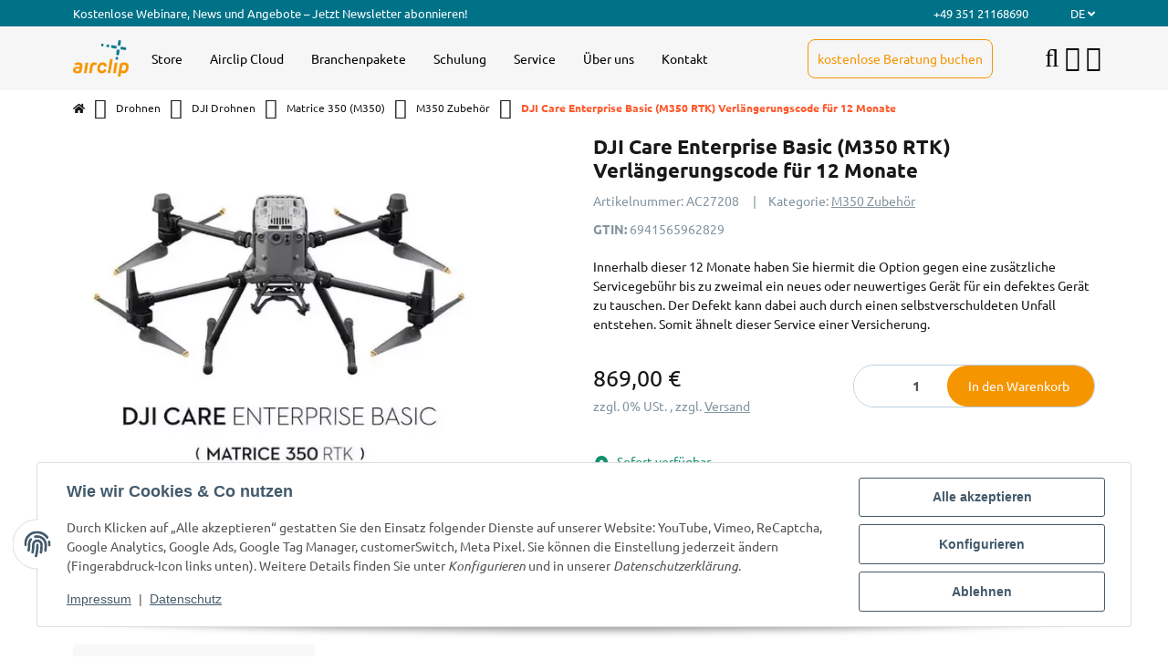

--- FILE ---
content_type: application/x-javascript
request_url: https://www.airclip.de/templates/easyTemplate360/js/jtl/navscrollbar.js?v=0.1.0
body_size: 1471
content:
/**
 * Ported from app/plugins/navscrollbar.js
 */
(function($, window) {
    const { debounce, random }  = window.JtlHelpers || {};
    const NAME					= 'navscrollbar';
    const VERSION				= '1.0.0';
    const UNIQID				= random();
    const DATA_KEY				= `jtl.${NAME}`;
    const EVENT_KEY				= `.${DATA_KEY}#${UNIQID}`;
    const JQUERY_NO_CONFLICT	= $.fn[NAME];

    const Default = {
        classes: {
            scrollbarInner		: 'nav-scrollbar-inner',
            scrollbarItems		: 'nav-scrollbar-item',
            scrollbarArrow		: 'nav-scrollbar-arrow'
        },
        templates: {
            arrowLeft: `
                <div class="left">
                    <span class="` + window.globals.icons.navigationPrevious + `"></span>
                </div>
            `,
            arrowRight: `
                <div class="right">
                    <span class="` + window.globals.icons.navigationNext + `"></span>
                </div>
            `
        },
        showArrowOffset: 0,
        clickTransitionDuration: 500,
        clickScrollLength: 70, // percentage
        enableDrag: false,
    };

    const Event = {
        CLICK			: `click${EVENT_KEY}`,
        MOUSEDOWN		: `mousedown${EVENT_KEY}`,
        MOUSEMOVE		: `mousemove${EVENT_KEY}`,
        MOUSEUP			: `mouseup${EVENT_KEY}`,
        RESIZE			: `resize${EVENT_KEY}`,
        SCROLL			: `scroll${EVENT_KEY}`
    };

    let $document	= $(document);
    let $window		= $(window);


    const NavScrollbar = function() {
        return {
            constructor: function(element, config) {
                let self     = this;
                this.element = $(element);
                this.config  = $.extend(true, {}, Default, config || {});

                this._isDragging   = false;
                this._start        = 0;
                this._startClientX = 0;
                this._distance     = 0;
                this._itemWidth    = 0;

                this.$scrollBarInner = this.element.find(`.${this.config.classes.scrollbarInner}`);
                this.$scrollBarItems = this.element.find(`.${this.config.classes.scrollbarItems}`);

                this.$scrollBarArrowLeft	= $(this.config.templates.arrowLeft).addClass(`${this.config.classes.scrollbarArrow} disabled`);
                this.$scrollBarArrowRight	= $(this.config.templates.arrowRight).addClass(`${this.config.classes.scrollbarArrow} disabled`);

                this.element.prepend(this.$scrollBarArrowLeft);
                this.element.append(this.$scrollBarArrowRight);

                setTimeout(function () {
                    self.update();
                    self._bindEvents();
                }, 100);
            },

            /* Public */

            scrollToPrev: function() {
                this.$scrollBarInner.animate({
                    scrollLeft: this.$scrollBarInner.scrollLeft() - (this.$scrollBarInner.width() / 100 * this.config.clickScrollLength - this.$scrollBarArrowLeft.width())
                }, { duration: this.config.clickTransitionDuration });
            },

            scrollToNext: function() {
                this.$scrollBarInner.animate({
                    scrollLeft: this.$scrollBarInner.scrollLeft() + (this.$scrollBarInner.width() / 100 * this.config.clickScrollLength - this.$scrollBarArrowLeft.width())
                }, { duration: this.config.clickTransitionDuration });
            },

            update: function() {
                this._updateItemWidth();

                let widthDifference = Math.round(this._itemWidth - this.$scrollBarInner.width());
                let scrolledFromLeft = this.$scrollBarInner.scrollLeft();

                if(widthDifference <= 0) {
                    this.$scrollBarArrowLeft.addClass('disabled');
                    this.$scrollBarArrowRight.addClass('disabled');
                    return;
                }

                this.$scrollBarArrowLeft[scrolledFromLeft > this.config.showArrowOffset ? 'removeClass' : 'addClass']('disabled');
                this.$scrollBarArrowRight[scrolledFromLeft + this.config.showArrowOffset < (widthDifference - 8) ? 'removeClass' : 'addClass']('disabled');
            },

            destroy: function() {
                this.element.removeData(DATA_KEY);
                this.element = null;
                this.$scrollBarInner.off(EVENT_KEY);
                this.$scrollBarArrowLeft.off(EVENT_KEY).remove();
                this.$scrollBarArrowRight.off(EVENT_KEY).remove();
                $document.off(EVENT_KEY);
                $window.off(EVENT_KEY);
            },

            /* Private */

            _dragStart: function(e) {
                e.preventDefault();

                this._startClientX = e.clientX;

                this._isDragging = true;
                this._start = e.clientX + this.$scrollBarInner.scrollLeft();
            },

            _dragMove: function(e) {
                if(!this._isDragging)
                    return;

                this.$scrollBarInner.scrollLeft(this._start - e.clientX);
            },

            _dragEnd: function(e) {
                if(!this._isDragging)
                    return;

                this._isDragging = false;

                if($.contains(this.element.get(0), e.target)) {
                    e.target.removeEventListener('click', this._preventDragClick);

                    if(this._startClientX - e.clientX != 0)
                        e.target.addEventListener('click', this._preventDragClick);
                }

                this.$scrollBarInner.scrollLeft(this._start - e.clientX);
            },

            _preventDragClick: function(e) {
                e.preventDefault();
                e.stopImmediatePropagation();
            },

            _updateItemWidth: function() {
                this._itemWidth = 0;

                $.each(this.$scrollBarItems, (i, element) => {
                    this._itemWidth += Math.round(element.offsetWidth);
                });
            },

            _bindEvents: function() {
                this.$scrollBarInner.on(Event.SCROLL, debounce(() => this.update()));

                this.$scrollBarArrowLeft.on(Event.CLICK, () => this.scrollToPrev());
                this.$scrollBarArrowRight.on(Event.CLICK, () => this.scrollToNext());

                if(this.config.enableDrag) {
                    this.$scrollBarInner.on(Event.MOUSEDOWN, (e) => this._dragStart(e));
                    $document.on(Event.MOUSEMOVE, (e) => this._dragMove(e));
                    $document.on(Event.MOUSEUP, (e) => this._dragEnd(e));
                }

                $window.on(Event.RESIZE, debounce(() => this.update()));
            },

        };
    };

    /* Static */
    NavScrollbar._jQueryInterface = function(config) {
        let _arguments = arguments || null;
        config = config || {};

        return this.each(function() {
            const $element	= $(this);
            let data		= $element.data(DATA_KEY);

            if(!data) {
                if(typeof config === 'object') {
                    data = new NavScrollbar(this, config);
                    $element.data(DATA_KEY, data);
                } else {
                    $.error(`cannot call methods on ${NAME} prior to initialization`);
                }
            } else {
                if(typeof data[config] === 'function') {
                    data[config].apply(data, Array.prototype.slice.call(_arguments, 1));
                } else {
                    $.error(`method ${config} does not exist.`);
                }
            }
        });
    };

    /**
     * ------------------------------------------------------------------------
     * jQuery
     * ------------------------------------------------------------------------
     */

    $.fn[NAME]             = NavScrollbar._jQueryInterface;
    $.fn[NAME].Constructor = NavScrollbar;
    $.fn[NAME].noConflict  = () => {
        $.fn[NAME] = JQUERY_NO_CONFLICT;
        return NavScrollbar._jQueryInterface;
    };
})(jQuery, window);

--- FILE ---
content_type: application/x-javascript
request_url: https://www.airclip.de/templates/easyTemplate360/js/easytemplate/slider-plugin.min.js?v=0.1.0
body_size: 122
content:
!function(l,i,a){"use strict";var t={init:function(i,t){l(a).on("load",function(i){this.$el.not(".slick-initialized").slick(this.$el.data("slick")).addClass("et-slider")}.bind(this));let e=l(".et-main-slider");e.on("autoChange.et",function(i,t,e){let a=t.$slider;t=a.data("slider-id");let n=l("#et-slider-timer-"+t+" .progress-bar");n.length&&(n.stop(),n.css({width:"0",opacity:"1"}),n.animate({width:"100%"},e,"linear"))}),e.on("autoClear.et",function(i,t,e){let a=t.$slider;t=a.data("slider-id");let n=l("#et-slider-timer-"+t+" .progress-bar");n.length&&n.stop().animate({opacity:0},250)})},reinit:function(){this.$el.not(".slick-initialized").slick(this.$el.data("slick")).addClass("et-slider")}};if(!a.easytemplate&&!a.easytemplate.PluginManager)throw Error("Cannot initialize Easytemplate Plugin. plugin-manager.js has to be loaded first!");const e=a.easytemplate.PluginManager;e.addPlugin("[data-slick]",t,"etSliderPlugin"),l(i).on("article-variation-loaded.et notification-modal-shown.et evo:loaded.evo.content",function(){e.reinitialize("etSliderPlugin")})}(jQuery,document,window,ResponsiveBootstrapToolkit);

--- FILE ---
content_type: application/x-javascript
request_url: https://www.airclip.de/templates/easyTemplate360/js/global.js?v=0.1.0
body_size: 5196
content:
'use strict';

$('body').on('click', '.option li', function (e) {
    var i = $(this).parents('.select').attr('id'),
        v = $(this).children().text(),
        o = $(this).attr('id');
    $('#' + i + ' .selected').attr('id', o).text(v);
});

// prevent multiple form submit on client side
$('.submit_once').closest('form').on('submit', function() {
    $(this).find('.submit_once').prop('disabled', 'true');
    return true;
});

/**
 *  Format file size
 */
function formatSize(size) {
    var fileSize = Math.round(size / 1024),
        suffix = 'KB',
        fileSizeParts;

    if (fileSize > 1000) {
        fileSize = Math.round(fileSize / 1000);
        suffix = 'MB';
    }

    fileSizeParts = fileSize.toString().split('.');
    fileSize = fileSizeParts[0];

    if (fileSizeParts.length > 1) {
        fileSize += '.' + fileSizeParts[1].substr(0, 2);
    }
    fileSize += suffix;

    return fileSize;
}

function getCategoryMenu(categoryId, success) {
    var xx = {};
    var io = $.evo.io();

    io.call('getCategoryMenu', [categoryId], xx, function (error, data) {
        if (error) {
            console.error(data);
        } else if (typeof success === 'function') {
            success(xx.response);
        }
    });

    return true;
}

function categoryMenu(rootcategory) {
    if (typeof rootcategory === 'undefined') {
        rootcategory = $('.sidebar-offcanvas .navbar-categories').html();
    }

    $('.sidebar-offcanvas li a.nav-sub').on('click', function(e) {
        var navbar = $('.sidebar-offcanvas .navbar-categories'),
            ref = $(this).data('ref');

        if (ref === 0) {
            $(navbar).html(rootcategory);
            categoryMenu(rootcategory);
        }
        else {
            getCategoryMenu(ref, function(data) {
                $(navbar).html(data);
                categoryMenu(rootcategory);
            });
        }

        return false;
    });
}

function compatibility() {
    var __enforceFocus = $.fn.modal.Constructor.prototype.enforceFocus;
    $.fn.modal.Constructor.prototype.enforceFocus = function () {
        if ($('.modal-body .g-recaptcha').length === 0) {
            __enforceFocus.apply(this, arguments);
        }
    };
}
function regionsToState(){
    $('.js-country-select').on('change', function() {

        var result = {};
        var io = $.evo.io();
        var country = $(this).find(':selected').val();
        country = (country !== null && country !== undefined) ? country : '';
        var connection_id = $(this).attr('id').toString().replace("-country","");

        io.call('getRegionsByCountry', [country], result, function (error, data) {
            if (error) {
                console.error(data);
            } else {
                var state_id = connection_id+'-state';
                var state = $('#'+state_id);
                var state_data = state.data();
                if (typeof(result.response) === 'undefined' || state.length === 0) {
                    return;
                }
                var title = state_data.defaultoption;
                var shopIsAtLeast51 = false;
                if(result.response && result.response.states) {
                    shopIsAtLeast51 = true;
                }
                var stateIsRequired = (shopIsAtLeast51) ? result.response.required : state.attr('required') === 'required';
                var data = (shopIsAtLeast51) ? result.response.states : result.response;
                var def = $('#'+state_id).val();
                if(typeof(data)!=='undefined'){
                    if (data !== null && data.length > 0) {
                        if (stateIsRequired){
                            var state = $('<select />').attr({ id: state_id, name: state.attr('name'), class: 'custom-select required form-control js-state-select', required: 'required'});
                        } else {
                            var state = $('<select />').attr({ id: state_id, name: state.attr('name'), class: 'custom-select form-control js-state-select'});
                        }

                        Object.keys(state_data).forEach(function(key,index) {
                            state.data(key,state_data[key]);
                        });

                        state.append('<option value="">' + title + '</option>');
                        $(data).each(function(idx, item) {
                            if(shopIsAtLeast51) {
                                state.append(
                                    $('<option></option>').val(item.iso).html(item.name).attr('selected', item.iso == def || item.name == def ? 'selected' : false)
                                );
                            } else {
                                state.append(
                                    $('<option></option>').val(item.cCode).html(item.cName).attr('selected', item.cCode == def || item.cName == def ? 'selected' : false)
                                );
                            }
                        });
                        $('#'+state_id).replaceWith(state);
                    } else {
                        if (stateIsRequired) {
                            var state = $('<input />').attr({ type: 'text', id: state_id, name: state.attr('name'),  class: 'required form-control js-state-select', placeholder: title, required: 'required' });
                        } else {
                            var state = $('<input />').attr({ type: 'text', id: state_id, name: state.attr('name'),  class: 'form-control js-state-select', placeholder: title });
                        }
                        Object.keys(state_data).forEach(function(key,index) {
                            state.data(key,state_data[key]);
                        });
                        $('#'+state_id).replaceWith(state);
                    }
                    if (stateIsRequired){
                        state.parent().find('.state-optional').addClass('d-none');
                    } else {
                        state.parent().find('.state-optional').removeClass('d-none');
                    }
                }
            }
        });
        return false;
    }).trigger('change');
}

function loadContent(url, callback)
{
    $.evo.extended().loadContent(url, function() {
        $.evo.extended().register();
        $.evo.initPriceSlider($('#result-wrapper'), $('#js-price-redirect').val() != 1);

        if (typeof $.evo.article === 'function') {
            $.evo.article().onLoad();
            $.evo.article().register();
            addValidationListener();
        }

        if (typeof callback === 'function') {
            callback();
        }
    });
}

function sanitizeOutput(val) {
    return val.replace(/\&/g, '&amp;')
        .replace(/\</g, '&lt;')
        .replace(/\>/g, '&gt;')
        .replace(/\"/g, '&quot;')
        .replace(/\'/g, '&#x27;')
        .replace(/\//g, '&#x2F;');
}

function addValidationListener() {
    var forms      = $('form.jtl-validate'),
        inputs     = $('form.jtl-validate input, form.jtl-validate textarea').not('[type="radio"],[type="checkbox"]'),
        selects    = $('form.jtl-validate select'),
        checkables = $('form.jtl-validate input[type="radio"], form.jtl-validate input[type="checkbox"]'),
        $body      = $('body');

    for (var i = 0; i < forms.length; i++) {
        forms[i].addEventListener('invalid', function (event) {
            let $target = $(event.target);
            event.preventDefault();
            let parentSelector = '.form-group';
            if ($target.parents('.et-validation-error-wrapper').length) {
                parentSelector = '.et-validation-error-wrapper';
            }
            $target.closest(parentSelector).find('div.form-error-msg').remove();
            $target.closest(parentSelector)
                .addClass('has-error')
                .append('<div class="form-error-msg w-100">' + sanitizeOutput(event.target.validationMessage) + '</div>');

            if (!$body.data('doScrolling')) {
                var $firstError = $target.closest(parentSelector + '.has-error');
                if ($firstError.length > 0) {
                    $body.data('doScrolling', true);
                    var $nav        = $('#jtl-nav-wrapper.sticky-top'),
                        fixedOffset = $nav.length > 0 ? $nav.outerHeight() : 0,
                        vpHeight    = $(window).height(),
                        scrollTop   = $(window).scrollTop();
                    if ($firstError.offset().top > (scrollTop + vpHeight) || $firstError.offset().top < scrollTop) {
                        $('html, body').animate(
                            {
                                scrollTop: $firstError.offset().top - fixedOffset - parseInt($firstError.css('margin-top'))
                            },
                            {
                                done: function () {
                                    $body.data('doScrolling', false);
                                }
                            }, 300
                        );
                    }
                }
            }
        }, true);
    }

    for (var i = 0; i < inputs.length; i++) {
        inputs[i].addEventListener('blur', function (event) {
            checkInputError(event);
        }, true);
    }
    for (var i = 0; i < checkables.length; i++) {
        checkables[i].addEventListener('click', function (event) {
            checkInputError(event);
        }, true);
    }
    for (var i = 0; i < selects.length; i++) {
        selects[i].addEventListener('change', function (event) {
            checkInputError(event);
        }, true);
    }
}

const customAnchorScrollingListener = function customAnchorScrollingListener(event) {
    event.preventDefault();
    const href = event.target.getAttribute('href');
    if (href === null) {
        return false;
    }

    let targetID = href.replace(/^#/, '');
    if (targetID === '') {
        return false;
    }

    const scrollTo = document.getElementById(targetID);
    if (scrollTo) {
        if (scrollTo.scrollIntoView) {
            scrollTo.scrollIntoView({ behavior: 'smooth' });
        } else {
            let rect = scrollTo.getBoundingClientRect();
            window.scrollTo(rect.x, rect.y);
        }
    }
};

const setCustomAnchorScrolling = function setCustomAnchorScrolling() {
    const links = Array.prototype.slice.call(
        document.querySelectorAll('a'),
        0
    );
    links.filter(el => (el.getAttribute('href') || '').match(/^#.+/)).forEach(el => {
        let targetID = el.getAttribute('href').replace(/^#/, '');
        if (targetID === '') {
            return false;
        }

        const scrollTo = document.getElementById(targetID);
        if (scrollTo) {
            el.removeEventListener('click', customAnchorScrollingListener);
            el.addEventListener('click', customAnchorScrollingListener);
        }
    });
};

function checkInputError(event)
{
    var parentSelector = '.form-group';
    var $target = $(event.target);
    if ($target.parents('.cfg-group').length) {
        $target.parents('.cfg-group').find('div.form-error-msg').remove();
    }
    if ($target.parents('.et-validation-error-wrapper').length) {
        parentSelector = '.et-validation-error-wrapper';
    }
    $target.parents(parentSelector).find('div.form-error-msg').remove();

    if ($target.data('must-equal-to') !== undefined) {
        var $equalsTo = $($target.data('must-equal-to'));
        if ($equalsTo.length === 1) {
            var theOther = $equalsTo[0];
            if (theOther.value !== '' && theOther.value !== event.target.value && event.target.value !== '') {
                event.target.setCustomValidity($target.data('custom-message') !== undefined ? $target.data('custom-message') : sanitizeOutput(event.target.validationMessage));
            } else {
                event.target.setCustomValidity('');
            }
        }
    }

    if (event.target.validity.valid) {
        $target.closest(parentSelector).removeClass('has-error');
    } else {
        $target.closest(parentSelector).addClass('has-error').append('<div class="form-error-msg">' + sanitizeOutput(event.target.validationMessage) + '</div>');
    }
}

function captcha_filled() {
    $('.g-recaptcha').closest('.form-group').find('div.form-error-msg').remove();
}

function isTouchCapable() {
    return 'ontouchstart' in window || (window.DocumentTouch && document instanceof window.DocumentTouch);
}

function initWow()
{
    new WOW().init();
}
/*
$(window).load(function(){
    navigation();
});*/

$(document).ready(function () {
    $('.collapse-non-validate')
        .on('hidden.bs.collapse', function(e) {
            $(e.target)
                .addClass('hidden')
                .find('fieldset, .form-control')
                .attr('disabled', true);
            e.stopPropagation();
        })
        .on('show.bs.collapse', function(e) {
            $(e.target)
                .removeClass('hidden')
                .attr('disabled', false);
            e.stopPropagation();
        }).on('shown.bs.collapse', function(e) {
            $(e.target)
                .find('fieldset, .form-control')
                .filter(function (i, e) {
                    return $(e).closest('.collapse-non-validate.collapse').hasClass('show');
                })
                .attr('disabled', false);
            e.stopPropagation();
        });
    $('.collapse-non-validate.collapse.show')
        .removeClass('hidden')
        .find('fieldset, .form-control')
        .attr('disabled', false);
    $('.collapse-non-validate.collapse:not(.show)')
        .addClass('hidden')
        .find('fieldset, .form-control')
        .attr('disabled', true);

    $('.collapse.collapse-with-button')
        .on('show.bs.collapse', function (e) {
            let btn = $('a[data-toggle="collapse"][href="#' + $(e.target).attr("id") + '"][data-label-show][data-label-hide]');
            btn.html(btn.data('labelHide'));
        })
        .on('hidden.bs.collapse', function (e) {
            let btn = $('a[data-toggle="collapse"][href="#' + $(e.target).attr("id") + '"][data-label-show][data-label-hide]');
            btn.html(btn.data('labelShow'));
        });
    $('.collapse.collapse-with-clip')
        .on('shown.bs.collapse', function (e) {
            $('#clip-text-' + $(e.target).attr("id")).hide();
        })
        .on('hide.bs.collapse', function (e) {
            $('#clip-text-' + $(e.target).attr("id")).show();
        });

    $('#complete-order-button').on('click', function () {
        var commentField = $('#comment'),
            commentFieldHidden = $('#comment-hidden');
        if (commentField && commentFieldHidden) {
            commentFieldHidden.val(commentField.val());
        }
    });

    $(document).on('click', '.footnote-vat a, .versand, .popup', function(e) {
        let url     = e.currentTarget.href,
            classes = $(this).data('modal-classes') || '';
        url += (url.indexOf('?') === -1) ? '?isAjax=true' : '&isAjax=true';
        eModal.ajax({
            size: 'xl ' + classes,
            url: url,
            title: typeof e.currentTarget.title !== 'undefined' ? e.currentTarget.title : '',
            keyboard: true,
            tabindex: -1,
            buttons: false
        });
        e.stopPropagation();
        return false;
    });

    $(document).on('click', '.pagination-ajax a:not(.active), .js-pagination-ajax:not(.active)', function(e) {
        var url = $(this).attr('href');
        history.pushState(null, null, url);
        loadContent(url, setCustomAnchorScrolling);
        return e.preventDefault();
    });

    if ($('.js-pagination-ajax').length > 0) {
        window.addEventListener('popstate', () => {
            loadContent(document.location.href, setCustomAnchorScrolling);
        }, false);
    }

    $('.dropdown .dropdown-menu.keepopen').on('click touchstart', function(e) {
        e.stopPropagation();
    },{passive: true});

    if (typeof $.fn.jtl_search === 'undefined') {
        var productSearch = new Bloodhound({
            datumTokenizer: Bloodhound.tokenizers.obj.whitespace('keyword'),
            queryTokenizer: Bloodhound.tokenizers.whitespace,
            remote:         {
                url:      $.evo.io().options.ioUrl + '?io={"name":"suggestions", "params":["%QUERY"]}',
                wildcard: '%QUERY'
            }
        });

        let $searchInput = $('input[name="qs"]');
        $searchInput.typeahead(
            {
                highlight: true
            },
            {
                name:      'product-search',
                display:   'keyword',
                source:    productSearch,
                templates: {
                    suggestion: function (e) {
                        return e.suggestion;
                    }
                }
            }
        );
        $searchInput.on('keydown keyup blur', function () {
            if ($(this).val().length === 0) {
                $(this).closest('form').find('.form-clear').addClass('d-none');
            } else {
                $(this).closest('form').find('.form-clear').removeClass('d-none');
            }
        });
        $('.search-wrapper .form-clear').on('click', function() {
            $searchInput.typeahead('val', '');
            $(this).addClass('d-none');
        });
    }

    var citySuggestion = new Bloodhound({
        datumTokenizer: Bloodhound.tokenizers.obj.whitespace('keyword'),
        queryTokenizer: Bloodhound.tokenizers.whitespace,
        remote:         {
            url:      $.evo.io().options.ioUrl + '?io={"name":"getCitiesByZip", "params":["%QUERY", "' + $(this).closest('fieldset').find('.country-input').val() + '", "' + $(this).closest('fieldset').find('.postcode_input').val() + '"]}',
            wildcard: '%QUERY'
        },
        dataType: "json"
    });
    $('.city_input').on('focusin', function () {
        citySuggestion.remote.url = $.evo.io().options.ioUrl + '?io={"name":"getCitiesByZip", "params":["%QUERY", "' + $(this).closest('fieldset').find('.country-input').val() + '", "' + $(this).closest('fieldset').find('.postcode_input').val() + '"]}';
    });
    $('.postcode_input').on('change', function () {
        citySuggestion.remote.url = $.evo.io().options.ioUrl + '?io={"name":"getCitiesByZip", "params":["%QUERY", "' + $(this).closest('fieldset').find('.country-input').val() + '", "' + $(this).val() + '"]}';
    });
    $('.country_input').on('change', function () {
        citySuggestion.remote.url = $.evo.io().options.ioUrl + '?io={"name":"getCitiesByZip", "params":["%QUERY", "' + $(this).val() + '", "' + $(this).closest('fieldset').find('.postcode_input').val() + '"]}';
    });

    $('.city_input').typeahead(
        {
            hint: true,
            minLength: 0
        },
        {
            limit:  50,
            name:   'cities',
            source: citySuggestion
        }
    );

    $('.btn-offcanvas').on('click', function() {
        $('body').trigger('click');
    });

    if ("ontouchstart" in document.documentElement) {
        $('.variations .swatches .variation').on('mouseover', function() {
            $(this).trigger('click');
        });
    }

    /*
     * show subcategory on caret click
     */
    $('section.box-categories .nav-panel li a').on('click', function(e) {
        if ($(e.target).hasClass("nav-toggle")) {
            $(e.delegateTarget)
                .parent('li')
                .find('> ul.nav').toggle();
            return false;
        }
    });

    /*
     * show linkgroup on caret click
     */
    $('section.box-linkgroup .nav-panel li a').on('click', function(e) {
        if ($(e.target).hasClass("nav-toggle")) {
            $(e.delegateTarget)
                .parent('li')
                .find('> ul.nav').toggle();
            return false;
        }
    });

    /*
     * Banner
     */
    var bannerLink = $('.banner > a:not(.empty-popover)');
    bannerLink.popover({
        html:      true,
        placement: 'bottom',
        trigger:   'hover',
        container: 'body',
        sanitize: false,
        template:  	'<div class="popover popover-min-width" role="tooltip"><div class="arrow"></div><h3 class="popover-header"></h3><div class="popover-body"></div></div>',
        content:   function () {
            return $(this).children('.area-desc').html()
        }
    });

    bannerLink.on('mouseenter', function () {
        $(this).animate({
            borderWidth: 2,
            opacity:     0.5
        }, 300);
    });

    bannerLink.on('mouseleave', function () {
        $(this).animate({
            borderWidth: 0,
            opacity:     1
        }, 300);
    });

    $('.banner').on('mouseenter', function () {
        $(this).children('a').animate({
            borderWidth: 8,
            opacity:     0
        }, 900, function () {
            $(this).css({opacity: 1, borderWidth: 0});
        });
    });

    $('.banner > a[href=""]').on('click', function () {
        return false;
    });

    /*
     * alert actions
     */
    $('.alert .close').on('click', function (){
        $(this).parent().fadeOut(1000);
    });

    $('.alert').each(function(){
        if ($(this).data('fade-out') > 0) {
            $(this).fadeOut($(this).data('fade-out'));
        }
    });

    /*
     * margin to last filter-box
     */
    $('aside .box[class*=box-filter-]').last().addClass('mb-5');

    /*
     * set bootstrap viewport
     */
    (function($, document, window, viewport){
        var $body = $('body');

        $(window).on('resize',
            viewport.changed(function() {
                $body.attr('data-viewport', viewport.current());
            })
        );
        $body.attr('data-viewport', viewport.current());
        $body.attr('data-touchcapable', isTouchCapable() ? 'true' : 'false');
    })(jQuery, document, window, ResponsiveBootstrapToolkit);


    $('.onchangeSubmit').on('change', function(){
        this.form.submit();
    });

    $('#mobile-search-dropdown').on('click', function() {
        setTimeout(function(){
            $('#search-header-desktop').focus();
        },100);
    });

    categoryMenu();
    regionsToState();
    compatibility();
    addValidationListener();
    initWow();
    setClickableRow();

    document.addEventListener('lazybeforesizes', function(e){
        //use width of parent node instead of the image width itself
        var parent = e.target.parentNode;

        if(parent.nodeName == 'PICTURE'){
            parent = parent.parentNode;
        }
        e.detail.width = parent.offsetWidth || e.detail.width;
    });

    // init auto expand for textareas
    $('textarea.auto-expand').on('input click', function (event) {
        autoExpand(event.target);
    });

    $('input[maxlength][data-chars-left-msg]').on('input', function (event) {
        let maxLength = $(this).attr('maxlength'),
            limit     = .1 * maxLength,
            remaining  = maxLength - $(this).val().length;

        $(this).closest('.form-group').find('.char-left').remove();

        if (remaining <= limit) {
            $(this).closest('.form-group').append(
                '<div class="text-warning char-left"><b>' + remaining + '</b> ' + $(this).data('chars-left-msg') + '</div>'
            );
        }
    });
});

function setClickableRow()
{
    $('.clickable-row').off().on('click', function() {
        window.location = $(this).data('href');
    });
}

function isMobileByBodyClass() {
    return $('body').hasClass('is-mobile');
}

function autoExpand(field){
    field.style.height = 'inherit';

    let computed = window.getComputedStyle(field),
        height = parseInt(computed.getPropertyValue('border-top-width'), 10)
            + parseInt(computed.getPropertyValue('padding-top'), 10)
            + field.scrollHeight
            + parseInt(computed.getPropertyValue('padding-bottom'), 10)
            + parseInt(computed.getPropertyValue('border-bottom-width'), 10);

    field.style.height = height + 'px';
}
